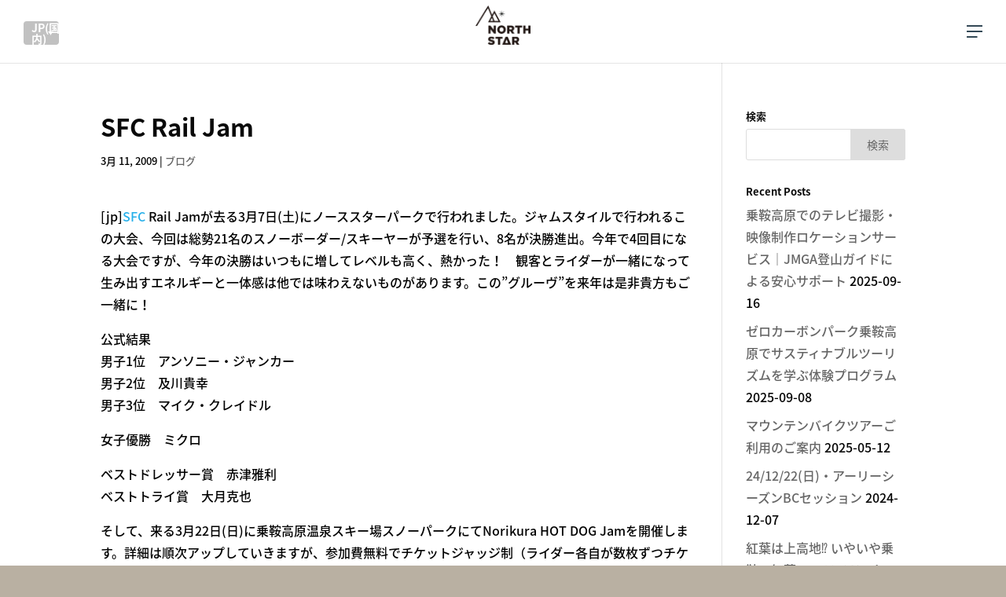

--- FILE ---
content_type: text/html; charset=UTF-8
request_url: https://ridenorthstar.com/2009/03/sfc-rail-jam/
body_size: 13708
content:
<!DOCTYPE html>
<html lang="ja"
	prefix="og: https://ogp.me/ns#" >
<head>
	<meta charset="UTF-8" />
<meta http-equiv="X-UA-Compatible" content="IE=edge">
	<link rel="pingback" href="https://ridenorthstar.com/xmlrpc.php" />

	<script type="text/javascript">
		document.documentElement.className = 'js';
	</script>

	<script>var et_site_url='https://ridenorthstar.com';var et_post_id='1319';function et_core_page_resource_fallback(a,b){"undefined"===typeof b&&(b=a.sheet.cssRules&&0===a.sheet.cssRules.length);b&&(a.onerror=null,a.onload=null,a.href?a.href=et_site_url+"/?et_core_page_resource="+a.id+et_post_id:a.src&&(a.src=et_site_url+"/?et_core_page_resource="+a.id+et_post_id))}
</script><title>SFC Rail Jam | ノーススター | 乗鞍高原, 上高地のロッジ&amp;アウトドアスクール | 宿泊とマウンテンバイク</title>
<link rel="alternate" hreflang="ja" href="https://ridenorthstar.com/2009/03/sfc-rail-jam/" />

<!-- All in One SEO Pack 3.3.4 によって Michael Torbert の Semper Fi Web Designob_start_detected [-1,-1] -->
<script type="application/ld+json" class="aioseop-schema">{"@context":"https://schema.org","@graph":[{"@type":"Organization","@id":"https://ridenorthstar.com/#organization","url":"https://ridenorthstar.com/","name":"\u30ce\u30fc\u30b9\u30b9\u30bf\u30fc\b | \u4e57\u978d\u9ad8\u539f, \u4e0a\u9ad8\u5730\u306e\u30ed\u30c3\u30b8&amp;\u30a2\u30a6\u30c8\u30c9\u30a2\u30b9\u30af\u30fc\u30eb | \u5bbf\u6cca\u3068\u30de\u30a6\u30f3\u30c6\u30f3\u30d0\u30a4\u30af","sameAs":[]},{"@type":"WebSite","@id":"https://ridenorthstar.com/#website","url":"https://ridenorthstar.com/","name":"\u30ce\u30fc\u30b9\u30b9\u30bf\u30fc\b | \u4e57\u978d\u9ad8\u539f, \u4e0a\u9ad8\u5730\u306e\u30ed\u30c3\u30b8&amp;\u30a2\u30a6\u30c8\u30c9\u30a2\u30b9\u30af\u30fc\u30eb | \u5bbf\u6cca\u3068\u30de\u30a6\u30f3\u30c6\u30f3\u30d0\u30a4\u30af","publisher":{"@id":"https://ridenorthstar.com/#organization"},"potentialAction":{"@type":"SearchAction","target":"https://ridenorthstar.com/?s={search_term_string}","query-input":"required name=search_term_string"}},{"@type":"WebPage","@id":"https://ridenorthstar.com/2009/03/sfc-rail-jam/#webpage","url":"https://ridenorthstar.com/2009/03/sfc-rail-jam/","inLanguage":"ja","name":"SFC Rail Jam","isPartOf":{"@id":"https://ridenorthstar.com/#website"},"datePublished":"2009-03-11T06:02:24+09:00","dateModified":"2009-03-11T06:02:24+09:00"},{"@type":"Article","@id":"https://ridenorthstar.com/2009/03/sfc-rail-jam/#article","isPartOf":{"@id":"https://ridenorthstar.com/2009/03/sfc-rail-jam/#webpage"},"author":{"@id":"https://ridenorthstar.com/author/webadminridenorthstar-com/#author"},"headline":"SFC Rail Jam","datePublished":"2009-03-11T06:02:24+09:00","dateModified":"2009-03-11T06:02:24+09:00","commentCount":0,"mainEntityOfPage":{"@id":"https://ridenorthstar.com/2009/03/sfc-rail-jam/#webpage"},"publisher":{"@id":"https://ridenorthstar.com/#organization"},"articleSection":"\u30d6\u30ed\u30b0, Comp, Park, Rail, Rail Jam, snowboard, Snowboard Park, Snowboarders For Christ"},{"@type":"Person","@id":"https://ridenorthstar.com/author/webadminridenorthstar-com/#author","name":"NORTHSTAR","sameAs":[],"image":{"@type":"ImageObject","@id":"https://ridenorthstar.com/#personlogo","url":"https://secure.gravatar.com/avatar/1d48e9ec613381c14a6c40c8c910b76f?s=96&d=mm&r=g","width":96,"height":96,"caption":"NORTHSTAR"}}]}</script>
<link rel="canonical" href="https://ridenorthstar.com/2009/03/sfc-rail-jam/" />
<meta property="og:type" content="article" />
<meta property="og:title" content="SFC Rail Jam | ノーススター | 乗鞍高原, 上高地のロッジ&amp;アウトドアスクール | 宿泊とマウンテンバイク" />
<meta property="og:description" content="[jp]SFC Rail Jamが去る3月7日(土)にノーススターパークで行われました。ジャムスタイルで行われるこの大会、今回は総勢21名のスノーボーダー/スキーヤーが予選を行い、8名が決勝進出。今年で4回目になる大会ですが、今年の決勝はいつもに増してレベルも高く、熱かった！　観客とライダーが一緒になって生み出すエネルギーと一体感は他では味わえないものがあります。この&quot;グルーヴ&amp;quot" />
<meta property="og:url" content="https://ridenorthstar.com/2009/03/sfc-rail-jam/" />
<meta property="og:site_name" content="上高地、乗鞍高原の宿泊はノーススター。宿泊、マウンテンバイク、ハイキング、登山、乗鞍岳バックカントリー、平湯バックカントリー、スノーボード、スノーシュー他各種アウトドアのレッスン/ガイドツアー受付中" />
<meta property="article:published_time" content="2009-03-11T06:02:24Z" />
<meta property="article:modified_time" content="2009-03-11T06:02:24Z" />
<meta name="twitter:card" content="summary" />
<meta name="twitter:title" content="SFC Rail Jam | ノーススター | 乗鞍高原, 上高地のロッジ&amp;アウトドアスクール | 宿泊とマウンテンバイク" />
<meta name="twitter:description" content="[jp]SFC Rail Jamが去る3月7日(土)にノーススターパークで行われました。ジャムスタイルで行われるこの大会、今回は総勢21名のスノーボーダー/スキーヤーが予選を行い、8名が決勝進出。今年で4回目になる大会ですが、今年の決勝はいつもに増してレベルも高く、熱かった！　観客とライダーが一緒になって生み出すエネルギーと一体感は他では味わえないものがあります。この&quot;グルーヴ&amp;quot" />
<!-- All in One SEO Pack -->
<link rel='dns-prefetch' href='//fonts.googleapis.com' />
<link rel='dns-prefetch' href='//s.w.org' />
<link rel="alternate" type="application/rss+xml" title="ノーススター | 乗鞍高原, 上高地のロッジ&amp;アウトドアスクール | 宿泊とマウンテンバイク &raquo; フィード" href="https://ridenorthstar.com/feed/" />
<link rel="alternate" type="application/rss+xml" title="ノーススター | 乗鞍高原, 上高地のロッジ&amp;アウトドアスクール | 宿泊とマウンテンバイク &raquo; コメントフィード" href="https://ridenorthstar.com/comments/feed/" />
		<script type="text/javascript">
			window._wpemojiSettings = {"baseUrl":"https:\/\/s.w.org\/images\/core\/emoji\/12.0.0-1\/72x72\/","ext":".png","svgUrl":"https:\/\/s.w.org\/images\/core\/emoji\/12.0.0-1\/svg\/","svgExt":".svg","source":{"concatemoji":"https:\/\/ridenorthstar.com\/wp-includes\/js\/wp-emoji-release.min.js?ver=5.3.20"}};
			!function(e,a,t){var n,r,o,i=a.createElement("canvas"),p=i.getContext&&i.getContext("2d");function s(e,t){var a=String.fromCharCode;p.clearRect(0,0,i.width,i.height),p.fillText(a.apply(this,e),0,0);e=i.toDataURL();return p.clearRect(0,0,i.width,i.height),p.fillText(a.apply(this,t),0,0),e===i.toDataURL()}function c(e){var t=a.createElement("script");t.src=e,t.defer=t.type="text/javascript",a.getElementsByTagName("head")[0].appendChild(t)}for(o=Array("flag","emoji"),t.supports={everything:!0,everythingExceptFlag:!0},r=0;r<o.length;r++)t.supports[o[r]]=function(e){if(!p||!p.fillText)return!1;switch(p.textBaseline="top",p.font="600 32px Arial",e){case"flag":return s([127987,65039,8205,9895,65039],[127987,65039,8203,9895,65039])?!1:!s([55356,56826,55356,56819],[55356,56826,8203,55356,56819])&&!s([55356,57332,56128,56423,56128,56418,56128,56421,56128,56430,56128,56423,56128,56447],[55356,57332,8203,56128,56423,8203,56128,56418,8203,56128,56421,8203,56128,56430,8203,56128,56423,8203,56128,56447]);case"emoji":return!s([55357,56424,55356,57342,8205,55358,56605,8205,55357,56424,55356,57340],[55357,56424,55356,57342,8203,55358,56605,8203,55357,56424,55356,57340])}return!1}(o[r]),t.supports.everything=t.supports.everything&&t.supports[o[r]],"flag"!==o[r]&&(t.supports.everythingExceptFlag=t.supports.everythingExceptFlag&&t.supports[o[r]]);t.supports.everythingExceptFlag=t.supports.everythingExceptFlag&&!t.supports.flag,t.DOMReady=!1,t.readyCallback=function(){t.DOMReady=!0},t.supports.everything||(n=function(){t.readyCallback()},a.addEventListener?(a.addEventListener("DOMContentLoaded",n,!1),e.addEventListener("load",n,!1)):(e.attachEvent("onload",n),a.attachEvent("onreadystatechange",function(){"complete"===a.readyState&&t.readyCallback()})),(n=t.source||{}).concatemoji?c(n.concatemoji):n.wpemoji&&n.twemoji&&(c(n.twemoji),c(n.wpemoji)))}(window,document,window._wpemojiSettings);
		</script>
		<meta content="Divi-child v.3.12.1" name="generator"/><style type="text/css">
img.wp-smiley,
img.emoji {
	display: inline !important;
	border: none !important;
	box-shadow: none !important;
	height: 1em !important;
	width: 1em !important;
	margin: 0 .07em !important;
	vertical-align: -0.1em !important;
	background: none !important;
	padding: 0 !important;
}
</style>
	<link rel='stylesheet' id='wp-block-library-css'  href='https://ridenorthstar.com/wp-includes/css/dist/block-library/style.min.css?ver=5.3.20' type='text/css' media='all' />
<link rel='stylesheet' id='dica-lightbox-styles-css'  href='https://ridenorthstar.com/wp-content/plugins/dg-divi-carousel//styles/light-box-styles.css?ver=5.3.20' type='text/css' media='all' />
<link rel='stylesheet' id='swipe-style-css'  href='https://ridenorthstar.com/wp-content/plugins/dg-divi-carousel//styles/swiper.min.css?ver=5.3.20' type='text/css' media='all' />
<link rel='stylesheet' id='menu-image-css'  href='https://ridenorthstar.com/wp-content/plugins/menu-image/includes/css/menu-image.css?ver=2.9.5' type='text/css' media='all' />
<link rel='stylesheet' id='wpml-legacy-dropdown-0-css'  href='//ridenorthstar.com/wp-content/plugins/sitepress-multilingual-cms/templates/language-switchers/legacy-dropdown/style.css?ver=1' type='text/css' media='all' />
<link rel='stylesheet' id='wpml-legacy-horizontal-list-0-css'  href='//ridenorthstar.com/wp-content/plugins/sitepress-multilingual-cms/templates/language-switchers/legacy-list-horizontal/style.css?ver=1' type='text/css' media='all' />
<style id='wpml-legacy-horizontal-list-0-inline-css' type='text/css'>
.wpml-ls-statics-shortcode_actions{background-color:#ffffff;}.wpml-ls-statics-shortcode_actions, .wpml-ls-statics-shortcode_actions .wpml-ls-sub-menu, .wpml-ls-statics-shortcode_actions a {border-color:#cdcdcd;}.wpml-ls-statics-shortcode_actions a {color:#444444;background-color:#ffffff;}.wpml-ls-statics-shortcode_actions a:hover,.wpml-ls-statics-shortcode_actions a:focus {color:#000000;background-color:#eeeeee;}.wpml-ls-statics-shortcode_actions .wpml-ls-current-language>a {color:#444444;background-color:#ffffff;}.wpml-ls-statics-shortcode_actions .wpml-ls-current-language:hover>a, .wpml-ls-statics-shortcode_actions .wpml-ls-current-language>a:focus {color:#000000;background-color:#eeeeee;}
</style>
<link rel='stylesheet' id='wpml-cms-nav-css-css'  href='https://ridenorthstar.com/wp-content/plugins/wpml-cms-nav/res/css/navigation.css?ver=1.4.23' type='text/css' media='all' />
<link rel='stylesheet' id='cms-navigation-style-base-css'  href='https://ridenorthstar.com/wp-content/plugins/wpml-cms-nav/res/css/cms-navigation-base.css?ver=1.4.23' type='text/css' media='screen' />
<link rel='stylesheet' id='cms-navigation-style-css'  href='https://ridenorthstar.com/wp-content/plugins/wpml-cms-nav/res/css/cms-navigation.css?ver=1.4.23' type='text/css' media='screen' />
<link rel='stylesheet' id='parent-style-css'  href='https://ridenorthstar.com/wp-content/themes/Divi/style.css?ver=5.3.20' type='text/css' media='all' />
<link rel='stylesheet' id='divi-fonts-css'  href='https://fonts.googleapis.com/css?family=Open+Sans:300italic,400italic,600italic,700italic,800italic,400,300,600,700,800&#038;subset=latin,latin-ext' type='text/css' media='all' />
<link rel='stylesheet' id='et-gf-japanese-css'  href='//fonts.googleapis.com/earlyaccess/notosansjapanese.css' type='text/css' media='all' />
<link rel='stylesheet' id='divi-style-css'  href='https://ridenorthstar.com/wp-content/themes/Divi-child/style.css?ver=4.0.7' type='text/css' media='all' />
<link rel='stylesheet' id='divi-carousel-styles-css'  href='https://ridenorthstar.com/wp-content/plugins/dg-divi-carousel/styles/style.min.css?ver=2.0.8' type='text/css' media='all' />
<link rel='stylesheet' id='dashicons-css'  href='https://ridenorthstar.com/wp-includes/css/dashicons.min.css?ver=5.3.20' type='text/css' media='all' />
<script type='text/javascript' src='https://ridenorthstar.com/wp-includes/js/jquery/jquery.js?ver=1.12.4-wp'></script>
<script type='text/javascript' src='https://ridenorthstar.com/wp-includes/js/jquery/jquery-migrate.min.js?ver=1.4.1'></script>
<script type='text/javascript' src='//ridenorthstar.com/wp-content/plugins/sitepress-multilingual-cms/templates/language-switchers/legacy-dropdown/script.js?ver=1'></script>
<script type='text/javascript'>
/* <![CDATA[ */
var et_core_api_spam_recaptcha = {"site_key":"","page_action":{"action":"sfcrailjam"}};
/* ]]> */
</script>
<script type='text/javascript' src='https://ridenorthstar.com/wp-content/themes/Divi/core/admin/js/recaptcha.js?ver=5.3.20'></script>
<script>
				document.addEventListener( "DOMContentLoaded", function( event ) {
					window.et_location_hash = window.location.hash;
					if ( "" !== window.et_location_hash ) {
						// Prevent jump to anchor - Firefox
						window.scrollTo( 0, 0 );
						var et_anchor_element = document.getElementById( window.et_location_hash.substring( 1 ) );
						if( et_anchor_element === null ) {
						    return;
						}
						// bypass auto scrolling, if supported
						if ("scrollRestoration" in history) {
							history.scrollRestoration = "manual";
						} else {
							// Prevent jump to anchor - Other Browsers
							window.et_location_hash_style = et_anchor_element.style.display;
							et_anchor_element.style.display = "none";
						}
					}
				} );
		</script><link rel='https://api.w.org/' href='https://ridenorthstar.com/wp-json/' />
<link rel="EditURI" type="application/rsd+xml" title="RSD" href="https://ridenorthstar.com/xmlrpc.php?rsd" />
<link rel="wlwmanifest" type="application/wlwmanifest+xml" href="https://ridenorthstar.com/wp-includes/wlwmanifest.xml" /> 
<link rel='prev' title='More than a lodge' href='https://ridenorthstar.com/2009/03/more-than-a-lodge/' />
<link rel='next' title='NORTHSTAR indoor adventures' href='https://ridenorthstar.com/2009/03/northstar-indoor-adventures/' />
<meta name="generator" content="WordPress 5.3.20" />
<link rel='shortlink' href='https://ridenorthstar.com/?p=1319' />
<link rel="alternate" type="application/json+oembed" href="https://ridenorthstar.com/wp-json/oembed/1.0/embed?url=https%3A%2F%2Fridenorthstar.com%2F2009%2F03%2Fsfc-rail-jam%2F" />
<link rel="alternate" type="text/xml+oembed" href="https://ridenorthstar.com/wp-json/oembed/1.0/embed?url=https%3A%2F%2Fridenorthstar.com%2F2009%2F03%2Fsfc-rail-jam%2F&#038;format=xml" />
<meta name="generator" content="WPML ver:4.0.5 stt:1,28;" />
<script type="text/javascript">var ajaxurl = "https://ridenorthstar.com/wp-admin/admin-ajax.php";</script><meta name="viewport" content="width=device-width, initial-scale=1.0, maximum-scale=1.0, user-scalable=0" /><style type="text/css" id="custom-background-css">
body.custom-background { background-color: #b9b0a2; }
</style>
	<link rel="stylesheet" href="https://use.typekit.net/ltz8cqm.css"><link rel="icon" href="https://ridenorthstar.com/wp-content/uploads/2022/10/cropped-icon-1-3-32x32.png" sizes="32x32" />
<link rel="icon" href="https://ridenorthstar.com/wp-content/uploads/2022/10/cropped-icon-1-3-192x192.png" sizes="192x192" />
<link rel="apple-touch-icon-precomposed" href="https://ridenorthstar.com/wp-content/uploads/2022/10/cropped-icon-1-3-180x180.png" />
<meta name="msapplication-TileImage" content="https://ridenorthstar.com/wp-content/uploads/2022/10/cropped-icon-1-3-270x270.png" />

<!-- BEGIN ExactMetrics v5.3.10 Universal Analytics - https://exactmetrics.com/ -->
<script>
(function(i,s,o,g,r,a,m){i['GoogleAnalyticsObject']=r;i[r]=i[r]||function(){
	(i[r].q=i[r].q||[]).push(arguments)},i[r].l=1*new Date();a=s.createElement(o),
	m=s.getElementsByTagName(o)[0];a.async=1;a.src=g;m.parentNode.insertBefore(a,m)
})(window,document,'script','https://www.google-analytics.com/analytics.js','ga');
  ga('create', 'UA-2008447-1', 'auto');
  ga('send', 'pageview');
</script>
<!-- END ExactMetrics Universal Analytics -->
<link rel="stylesheet" id="et-divi-customizer-global-cached-inline-styles" href="https://ridenorthstar.com/wp-content/et-cache/global/et-divi-customizer-global-1768976560617.min.css" onerror="et_core_page_resource_fallback(this, true)" onload="et_core_page_resource_fallback(this)" />	<style>
			body, h1, h2, h3, h4, h5, h6, input, textarea, select, #main-header, #et-top-navigation {
			font-family: 'Noto Sans Japanese', sans-serif;
		}
		</style>
</head>
<body class="post-template-default single single-post postid-1319 single-format-standard custom-background et_pb_button_helper_class et_fullwidth_secondary_nav et_fixed_nav et_show_nav et_primary_nav_dropdown_animation_fade et_secondary_nav_dropdown_animation_expand et_header_style_fullscreen et_header_style_left et_pb_footer_columns4 et_pb_gutter osx et_pb_gutters2 et_smooth_scroll et_right_sidebar et_divi_theme et-db et_minified_js et_minified_css">
	<div id="page-container">

<div class="et_slide_in_menu_container">
	<span class="mobile_menu_bar et_toggle_fullscreen_menu"></span>

	<div class="et_pb_fullscreen_nav_container">
				<div class="et_slide_in_menu_logo"><img class="logo_type02" src="https://ridenorthstar.com/wp-content/themes/Divi-child/images/logo_w.png" alt="ノーススター | 乗鞍高原, 上高地のロッジ&amp;アウトドアスクール | 宿泊とマウンテンバイク" /></div>
		<ul id="mobile_menu_slide" class="et_mobile_menu">
			<li id="menu-item-27243" class="menu-item menu-item-type-post_type menu-item-object-page menu-item-home menu-item-27243"><a href="https://ridenorthstar.com/"><span class="menu-image-title">Home</span></a></li>
<li id="menu-item-30857" class="menu-item menu-item-type-post_type menu-item-object-page menu-item-30857"><a href="https://ridenorthstar.com/condominium-stay/"><span class="menu-image-title">コンドミニアムステイ</span></a></li>
<li id="menu-item-25670" class="menu-item menu-item-type-post_type menu-item-object-page menu-item-25670"><a href="https://ridenorthstar.com/activities/"><span class="menu-image-title">アクティビティ</span></a></li>
<li id="menu-item-30934" class="menu-item menu-item-type-post_type menu-item-object-page menu-item-30934"><a href="https://ridenorthstar.com/bike-cons/"><span class="menu-image-title">E-Bike/マウンテンバイク・ツアーコンサルティング</span></a></li>
<li id="menu-item-30941" class="menu-item menu-item-type-post_type menu-item-object-page menu-item-30941"><a href="https://ridenorthstar.com/food/"><span class="menu-image-title">フードサービス</span></a></li>
<li id="menu-item-25672" class="menu-item menu-item-type-post_type menu-item-object-page menu-item-25672"><a href="https://ridenorthstar.com/about/"><span class="menu-image-title">ノーススターとは？</span></a></li>
<li id="menu-item-27504" class="menu-item menu-item-type-custom menu-item-object-custom menu-item-27504"><a href="https://ridenorthstar.com/about/#access"><span class="menu-image-title">アクセス</span></a></li>
<li id="menu-item-27511" class="menu-item menu-item-type-post_type menu-item-object-page current_page_parent menu-item-27511"><a href="https://ridenorthstar.com/blog/"><span class="menu-image-title">ブログ</span></a></li>
		</ul>
	</div>
</div>

<header id="main-header" class="header-child">
	<div class="container clearfix et_menu_container">
		<div id="header-widget-1" class="clearfix">
<ul>
<li id="icl_lang_sel_widget-6" class="widget widget_icl_lang_sel_widget">
<div
	 class="wpml-ls-sidebars-sidebar-10 wpml-ls wpml-ls-legacy-dropdown js-wpml-ls-legacy-dropdown">
	<ul>

		<li tabindex="0" class="wpml-ls-slot-sidebar-10 wpml-ls-item wpml-ls-item-ja wpml-ls-current-language wpml-ls-first-item wpml-ls-item-legacy-dropdown">
			<a href="#" class="js-wpml-ls-item-toggle wpml-ls-item-toggle"><span class="wpml-ls-native">JP(国内)</span></a>

			<ul class="wpml-ls-sub-menu">
				
					<li class="wpml-ls-slot-sidebar-10 wpml-ls-item wpml-ls-item-en wpml-ls-last-item">
						<a href="https://ridenorthstar.com/?lang=en" class="wpml-ls-link"><span class="wpml-ls-display">EN (International)</span></a>
					</li>

							</ul>

		</li>

	</ul>
</div></li>
</ul>
</div> <!-- #header-widget-01 -->					<div class="logo_container">
				<a href="https://ridenorthstar.com/">
					<img class="logo_type01" src="https://ridenorthstar.com/wp-content/themes/Divi-child/images/logo.png" alt="ノーススター | 乗鞍高原, 上高地のロッジ&amp;アウトドアスクール | 宿泊とマウンテンバイク" />
									</a>
			</div>
				<div id="et-top-navigation" data-height="60" data-fixed-height="30">
			<span class="mobile_menu_bar et_pb_header_toggle et_toggle_fullscreen_menu"></span>

					</div> <!-- #et-top-navigation -->
	</div> <!-- .container -->
</header> <!-- #main-header -->

		<div id="et-main-area">
	
<div id="main-content">
		<div class="container">
		<div id="content-area" class="clearfix">
			<div id="left-area">
											<article id="post-1319" class="et_pb_post post-1319 post type-post status-publish format-standard hentry category-1191 tag-comp tag-park tag-rail tag-rail-jam tag-snowboard tag-snowboard-park tag-snowboarders-for-christ">
											<div class="et_post_meta_wrapper">
							<h1 class="entry-title">SFC Rail Jam</h1>

						<p class="post-meta"><span class="published">3月 11, 2009</span> | <a href="https://ridenorthstar.com/category/%e3%83%96%e3%83%ad%e3%82%b0/" rel="category tag">ブログ</a></p>
												</div> <!-- .et_post_meta_wrapper -->
				
					<div class="entry-content">
					<p>[jp]<a href="http://sfcjapan.com/" target="_blank">SFC</a> Rail Jamが去る3月7日(土)にノーススターパークで行われました。ジャムスタイルで行われるこの大会、今回は総勢21名のスノーボーダー/スキーヤーが予選を行い、8名が決勝進出。今年で4回目になる大会ですが、今年の決勝はいつもに増してレベルも高く、熱かった！　観客とライダーが一緒になって生み出すエネルギーと一体感は他では味わえないものがあります。この”グルーヴ”を来年は是非貴方もご一緒に！</p>
<p>公式結果<br />
男子1位　アンソニー・ジャンカー<br />
男子2位　及川貴幸<br />
男子3位　マイク・クレイドル</p>
<p>女子優勝　ミクロ</p>
<p>ベストドレッサー賞　赤津雅利<br />
ベストトライ賞　大月克也</p>
<p>そして、来る3月22日(日)に乗鞍高原温泉スキー場スノーパークにてNorikura HOT DOG Jamを開催します。詳細は順次アップしていきますが、参加費無料でチケットジャッジ制（ライダー各自が数枚ずつチケットを持ち、自分が素晴らしいと思ったライダーにチケットを渡し、最終的に最もチケットを持っていたライダーが優勝）でのジャムセッションとなります。スノーボーダーもスキーヤーも参加できます。皆さんの参加をお待ちしています。[/jp]</p>
<p>[en]<a href="http://sfcjapan.com/" target="_blank">SFC</a> Rail Jam was on Saturday March 3rd at NORTHSTAR Park. 21 snowboarders and skiers competed in a jam session style comp and 8 riders made to the final. It was the 4th annual event and it seemed like the level of riders was higher than past years. You will not be able to feel this much energy with riders and spectators in any other place. Let&#8217;s feel the &#8220;groove&#8221; together next year!</p>
<p><strong>Official Result</strong><br />
Men&#8217;s<br />
1st<span> </span>Anthony Junker SB<br />
2nd<span> </span>Takayuki Oikawa<br />
3rd<span> </span>Mike Cradle</p>
<p>Wemen&#8217;s Winner<span> </span>&#8220;Micro&#8221;<br />
Best Dresser<span> </span>Masatoshi Akatsu<br />
Best Attempt<span> </span>Katsuya Otsuki</p>
<p>AND we will have the &#8220;Norikura HOT DOG Jam&#8221; on Sunday March 22nd in the Snow Park of Norikura-Kogen Onsen Ski Resort. We will update the detail later but it will be free for entry and the riders will judge the jam session. Each rider has couple of tickets and give it to a rider they think is good and the rider who has the most tickets will be the winner. Both snowboarders and skiers can join. Let&#8217;s ride together.<br />
[/en] </p>
					</div> <!-- .entry-content -->
					<div class="et_post_meta_wrapper">
										</div> <!-- .et_post_meta_wrapper -->
				</article> <!-- .et_pb_post -->

						</div> <!-- #left-area -->

				<div id="sidebar">
		<div id="search-3" class="et_pb_widget widget_search"><h4 class="widgettitle">検索</h4><form role="search" method="get" id="searchform" class="searchform" action="https://ridenorthstar.com/">
				<div>
					<label class="screen-reader-text" for="s">検索:</label>
					<input type="text" value="" name="s" id="s" />
					<input type="submit" id="searchsubmit" value="検索" />
				</div>
			<input type='hidden' name='lang' value='ja' /></form></div> <!-- end .et_pb_widget -->		<div id="recent-posts-6" class="et_pb_widget widget_recent_entries">		<h4 class="widgettitle">Recent Posts</h4>		<ul>
											<li>
					<a href="https://ridenorthstar.com/2025/09/location-service/">乗鞍高原でのテレビ撮影・映像制作ロケーションサービス｜JMGA登山ガイドによる安心サポート</a>
											<span class="post-date">2025-09-16</span>
									</li>
											<li>
					<a href="https://ridenorthstar.com/2025/09/learning-sustinable-tourism/">ゼロカーボンパーク乗鞍高原でサスティナブルツーリズムを学ぶ体験プログラム</a>
											<span class="post-date">2025-09-08</span>
									</li>
											<li>
					<a href="https://ridenorthstar.com/2025/05/biketourinfo/">マウンテンバイクツアーご利用のご案内</a>
											<span class="post-date">2025-05-12</span>
									</li>
											<li>
					<a href="https://ridenorthstar.com/2024/12/24-12-22-early-season-bc-session/">24/12/22(日)・アーリーシーズンBCセッション</a>
											<span class="post-date">2024-12-07</span>
									</li>
											<li>
					<a href="https://ridenorthstar.com/2024/09/mtb-ride-in-fall-colors/">紅葉は上高地⁉︎ いやいや乗鞍で紅葉MTBライドでしょ！</a>
											<span class="post-date">2024-09-19</span>
									</li>
					</ul>
		</div> <!-- end .et_pb_widget --><div id="categories-5" class="et_pb_widget widget_categories"><h4 class="widgettitle">カテゴリー</h4><form action="https://ridenorthstar.com" method="get"><label class="screen-reader-text" for="cat">カテゴリー</label><select  name='cat' id='cat' class='postform' >
	<option value='-1'>カテゴリーを選択</option>
	<option class="level-0" value="1442">F-U-N</option>
	<option class="level-0" value="1192">MTB</option>
	<option class="level-0" value="1354">Specials</option>
	<option class="level-0" value="766">アウトドア アクティビティ</option>
	<option class="level-0" value="786">ウォールクライミング</option>
	<option class="level-0" value="72">カテゴリーなし</option>
	<option class="level-0" value="787">ショップ</option>
	<option class="level-0" value="926">スタッフ</option>
	<option class="level-0" value="2600">スノー</option>
	<option class="level-0" value="897">スノーシュー</option>
	<option class="level-0" value="951">スノーボード</option>
	<option class="level-0" value="2601">スノーボード</option>
	<option class="level-0" value="2613">その他</option>
	<option class="level-0" value="2162">トレイルランニング</option>
	<option class="level-0" value="1181">ノーススター オリジナル</option>
	<option class="level-0" value="1450">ノーススター ロッジ</option>
	<option class="level-0" value="1513">パートナー</option>
	<option class="level-0" value="767">ハイキング</option>
	<option class="level-0" value="2115">バイク</option>
	<option class="level-0" value="1440">バイク（自転車）</option>
	<option class="level-0" value="764">バックカントリー</option>
	<option class="level-0" value="1572">バックカントリー</option>
	<option class="level-0" value="1232">プレー</option>
	<option class="level-0" value="779">プレスリリース</option>
	<option class="level-0" value="1441">プレスリリース</option>
	<option class="level-0" value="777">ブログ</option>
	<option class="level-0" value="1191">ブログ</option>
	<option class="level-0" value="2187">マウンテン</option>
	<option class="level-0" value="2597">マウンテン</option>
	<option class="level-0" value="776">マウンテンバイク</option>
	<option class="level-0" value="2202">ライフ</option>
	<option class="level-0" value="2147">ローカル</option>
	<option class="level-0" value="768">ロードバイク</option>
	<option class="level-0" value="1212">ロードバイク</option>
	<option class="level-0" value="828">宿泊</option>
	<option class="level-0" value="929">食事</option>
	<option class="level-0" value="2146">食事 &amp; 飲物</option>
</select>
</form>
<script type="text/javascript">
/* <![CDATA[ */
(function() {
	var dropdown = document.getElementById( "cat" );
	function onCatChange() {
		if ( dropdown.options[ dropdown.selectedIndex ].value > 0 ) {
			dropdown.parentNode.submit();
		}
	}
	dropdown.onchange = onCatChange;
})();
/* ]]> */
</script>

			</div> <!-- end .et_pb_widget --><div id="tag_cloud-3" class="et_pb_widget widget_tag_cloud"><h4 class="widgettitle">タグ</h4><div class="tagcloud"><a href="https://ridenorthstar.com/tag/backcountry/" class="tag-cloud-link tag-link-1273 tag-link-position-1" style="font-size: 13.060240963855pt;" aria-label="backcountry (19個の項目)">backcountry</a>
<a href="https://ridenorthstar.com/tag/bike-en/" class="tag-cloud-link tag-link-909 tag-link-position-2" style="font-size: 17.10843373494pt;" aria-label="bike (34個の項目)">bike</a>
<a href="https://ridenorthstar.com/tag/burton-family-tree/" class="tag-cloud-link tag-link-838 tag-link-position-3" style="font-size: 13.734939759036pt;" aria-label="burton family tree (21個の項目)">burton family tree</a>
<a href="https://ridenorthstar.com/tag/play-local-fun-en/" class="tag-cloud-link tag-link-1238 tag-link-position-4" style="font-size: 9.3493975903614pt;" aria-label="Local Fun @en (11個の項目)">Local Fun @en</a>
<a href="https://ridenorthstar.com/tag/play-bike-mtb/" class="tag-cloud-link tag-link-1488 tag-link-position-5" style="font-size: 9.855421686747pt;" aria-label="MTB (12個の項目)">MTB</a>
<a href="https://ridenorthstar.com/tag/northstar-outdoor-adventures/" class="tag-cloud-link tag-link-1258 tag-link-position-6" style="font-size: 9.3493975903614pt;" aria-label="northstar outdoor adventures (11個の項目)">northstar outdoor adventures</a>
<a href="https://ridenorthstar.com/tag/park/" class="tag-cloud-link tag-link-1213 tag-link-position-7" style="font-size: 12.722891566265pt;" aria-label="Park (18個の項目)">Park</a>
<a href="https://ridenorthstar.com/tag/ski/" class="tag-cloud-link tag-link-974 tag-link-position-8" style="font-size: 11.373493975904pt;" aria-label="Ski (15個の項目)">Ski</a>
<a href="https://ridenorthstar.com/tag/snowboard/" class="tag-cloud-link tag-link-975 tag-link-position-9" style="font-size: 18.457831325301pt;" aria-label="snowboard (41個の項目)">snowboard</a>
<a href="https://ridenorthstar.com/tag/%e3%82%a8%e3%83%b3%e3%83%87%e3%83%a5%e3%83%bc%e3%83%ad/" class="tag-cloud-link tag-link-864 tag-link-position-10" style="font-size: 12.722891566265pt;" aria-label="エンデューロ (18個の項目)">エンデューロ</a>
<a href="https://ridenorthstar.com/tag/%e3%82%a8%e3%83%b3%e3%83%87%e3%83%a5%e3%83%bc%e3%83%ad%e3%83%ac%e3%83%bc%e3%82%b9/" class="tag-cloud-link tag-link-893 tag-link-position-11" style="font-size: 9.3493975903614pt;" aria-label="エンデューロレース (11個の項目)">エンデューロレース</a>
<a href="https://ridenorthstar.com/tag/%e3%82%ac%e3%82%a4%e3%83%89%e3%83%84%e3%82%a2%e3%83%bc/" class="tag-cloud-link tag-link-778 tag-link-position-12" style="font-size: 20.144578313253pt;" aria-label="ガイドツアー (51個の項目)">ガイドツアー</a>
<a href="https://ridenorthstar.com/tag/%e3%82%b9%e3%83%8e%e3%83%bc%e3%83%9c%e3%83%bc%e3%83%89/" class="tag-cloud-link tag-link-1065 tag-link-position-13" style="font-size: 18.289156626506pt;" aria-label="スノーボード (40個の項目)">スノーボード</a>
<a href="https://ridenorthstar.com/tag/%e3%82%b9%e3%83%8e%e3%83%bc%e3%83%9c%e3%83%bc%e3%83%89%e3%82%b9%e3%82%af%e3%83%bc%e3%83%ab/" class="tag-cloud-link tag-link-952 tag-link-position-14" style="font-size: 11.036144578313pt;" aria-label="スノーボードスクール (14個の項目)">スノーボードスクール</a>
<a href="https://ridenorthstar.com/tag/%e3%82%b9%e3%83%8e%e3%83%bc%e3%83%9c%e3%83%bc%e3%83%89%e3%83%ac%e3%83%83%e3%82%b9%e3%83%b3/" class="tag-cloud-link tag-link-1675 tag-link-position-15" style="font-size: 10.530120481928pt;" aria-label="スノーボードレッスン (13個の項目)">スノーボードレッスン</a>
<a href="https://ridenorthstar.com/tag/%e3%82%b9%e3%83%97%e3%83%aa%e3%83%83%e3%83%88%e3%83%9c%e3%83%bc%e3%83%89/" class="tag-cloud-link tag-link-2501 tag-link-position-16" style="font-size: 16.096385542169pt;" aria-label="スプリットボード (29個の項目)">スプリットボード</a>
<a href="https://ridenorthstar.com/tag/%e3%82%bb%e3%83%b3%e3%83%81%e3%83%a5%e3%83%aa%e3%83%bc/" class="tag-cloud-link tag-link-883 tag-link-position-17" style="font-size: 8pt;" aria-label="センチュリー (9個の項目)">センチュリー</a>
<a href="https://ridenorthstar.com/tag/%e3%82%bb%e3%83%b3%e3%83%81%e3%83%a5%e3%83%aa%e3%83%bc%e3%83%a9%e3%82%a4%e3%83%89/" class="tag-cloud-link tag-link-794 tag-link-position-18" style="font-size: 12.722891566265pt;" aria-label="センチュリーライド (18個の項目)">センチュリーライド</a>
<a href="https://ridenorthstar.com/tag/%e3%83%88%e3%83%ac%e3%82%a4%e3%83%ab%e3%83%a1%e3%83%b3%e3%83%86%e3%83%8a%e3%83%b3%e3%82%b9/" class="tag-cloud-link tag-link-1869 tag-link-position-19" style="font-size: 10.530120481928pt;" aria-label="トレイルメンテナンス (13個の項目)">トレイルメンテナンス</a>
<a href="https://ridenorthstar.com/tag/%e3%83%8e%e3%83%bc%e3%82%b9%e3%82%b9%e3%82%bf%e3%83%bc/" class="tag-cloud-link tag-link-948 tag-link-position-20" style="font-size: 11.879518072289pt;" aria-label="ノーススター (16個の項目)">ノーススター</a>
<a href="https://ridenorthstar.com/tag/%e3%83%90%e3%83%83%e3%82%af%e3%82%ab%e3%83%b3%e3%83%88%e3%83%aa%e3%83%bc/" class="tag-cloud-link tag-link-804 tag-link-position-21" style="font-size: 22pt;" aria-label="バックカントリー (66個の項目)">バックカントリー</a>
<a href="https://ridenorthstar.com/tag/%e3%83%90%e3%83%83%e3%82%af%e3%82%ab%e3%83%b3%e3%83%88%e3%83%aa%e3%83%bc%e3%83%84%e3%82%a2%e3%83%bc/" class="tag-cloud-link tag-link-2489 tag-link-position-22" style="font-size: 10.530120481928pt;" aria-label="バックカントリーツアー (13個の項目)">バックカントリーツアー</a>
<a href="https://ridenorthstar.com/tag/%e3%83%90%e3%83%b3%e3%83%95/" class="tag-cloud-link tag-link-865 tag-link-position-23" style="font-size: 8.6746987951807pt;" aria-label="バンフ (10個の項目)">バンフ</a>
<a href="https://ridenorthstar.com/tag/%e3%83%90%e3%83%bc%e3%83%88%e3%83%b3/" class="tag-cloud-link tag-link-836 tag-link-position-24" style="font-size: 18.457831325301pt;" aria-label="バートン (41個の項目)">バートン</a>
<a href="https://ridenorthstar.com/tag/%e3%83%92%e3%83%ab%e3%82%af%e3%83%a9%e3%82%a4%e3%83%a0/" class="tag-cloud-link tag-link-1134 tag-link-position-25" style="font-size: 10.530120481928pt;" aria-label="ヒルクライム (13個の項目)">ヒルクライム</a>
<a href="https://ridenorthstar.com/tag/%e3%83%9e%e3%82%a6%e3%83%b3%e3%83%86%e3%83%b3%e3%83%90%e3%82%a4%e3%82%af/" class="tag-cloud-link tag-link-2472 tag-link-position-26" style="font-size: 17.44578313253pt;" aria-label="マウンテンバイク (35個の項目)">マウンテンバイク</a>
<a href="https://ridenorthstar.com/tag/%e3%83%9e%e3%82%a6%e3%83%b3%e3%83%86%e3%83%b3%e3%83%90%e3%82%a4%e3%82%af-%e2%80%a2-mtb/" class="tag-cloud-link tag-link-840 tag-link-position-27" style="font-size: 17.614457831325pt;" aria-label="マウンテンバイク • MTB (36個の項目)">マウンテンバイク • MTB</a>
<a href="https://ridenorthstar.com/tag/%e3%83%9e%e3%82%a6%e3%83%b3%e3%83%86%e3%83%b3%e3%83%90%e3%82%a4%e3%82%af%e3%82%ac%e3%82%a4%e3%83%89/" class="tag-cloud-link tag-link-841 tag-link-position-28" style="font-size: 14.409638554217pt;" aria-label="マウンテンバイクガイド (23個の項目)">マウンテンバイクガイド</a>
<a href="https://ridenorthstar.com/tag/%e3%83%9e%e3%82%a6%e3%83%b3%e3%83%86%e3%83%b3%e3%83%90%e3%82%a4%e3%82%af%e3%82%ac%e3%82%a4%e3%83%89%e3%83%84%e3%82%a2%e3%83%bc/" class="tag-cloud-link tag-link-780 tag-link-position-29" style="font-size: 15.590361445783pt;" aria-label="マウンテンバイクガイドツアー (27個の項目)">マウンテンバイクガイドツアー</a>
<a href="https://ridenorthstar.com/tag/%e3%83%9e%e3%82%a6%e3%83%b3%e3%83%86%e3%83%b3%e3%83%90%e3%82%a4%e3%82%af%e3%83%84%e3%82%a2%e3%83%bc/" class="tag-cloud-link tag-link-825 tag-link-position-30" style="font-size: 16.939759036145pt;" aria-label="マウンテンバイクツアー (33個の項目)">マウンテンバイクツアー</a>
<a href="https://ridenorthstar.com/tag/%e3%83%ad%e3%83%83%e3%82%b8-%e2%80%a2-lodge/" class="tag-cloud-link tag-link-973 tag-link-position-31" style="font-size: 9.855421686747pt;" aria-label="ロッジ • lodge (12個の項目)">ロッジ • lodge</a>
<a href="https://ridenorthstar.com/tag/%e3%83%ad%e3%83%b3%e3%82%b0%e3%83%a9%e3%82%a4%e3%83%89/" class="tag-cloud-link tag-link-798 tag-link-position-32" style="font-size: 9.3493975903614pt;" aria-label="ロングライド (11個の項目)">ロングライド</a>
<a href="https://ridenorthstar.com/tag/%e3%83%ad%e3%83%bc%e3%83%89%e3%83%90%e3%82%a4%e3%82%af/" class="tag-cloud-link tag-link-799 tag-link-position-33" style="font-size: 13.060240963855pt;" aria-label="ロードバイク (19個の項目)">ロードバイク</a>
<a href="https://ridenorthstar.com/tag/%e4%b9%97%e9%9e%8d/" class="tag-cloud-link tag-link-895 tag-link-position-34" style="font-size: 17.951807228916pt;" aria-label="乗鞍 (38個の項目)">乗鞍</a>
<a href="https://ridenorthstar.com/tag/%e4%b9%97%e9%9e%8dmtb%e3%82%a8%e3%83%b3%e3%83%87%e3%83%a5%e3%83%bc%e3%83%ad/" class="tag-cloud-link tag-link-878 tag-link-position-35" style="font-size: 11.036144578313pt;" aria-label="乗鞍mtbエンデューロ (14個の項目)">乗鞍mtbエンデューロ</a>
<a href="https://ridenorthstar.com/tag/%e4%b9%97%e9%9e%8d%e3%82%a8%e3%83%b3%e3%83%87%e3%83%a5%e3%83%bc%e3%83%ad/" class="tag-cloud-link tag-link-876 tag-link-position-36" style="font-size: 9.3493975903614pt;" aria-label="乗鞍エンデューロ (11個の項目)">乗鞍エンデューロ</a>
<a href="https://ridenorthstar.com/tag/%e4%b9%97%e9%9e%8d%e3%82%bb%e3%83%b3%e3%83%81%e3%83%a5%e3%83%aa%e3%83%bc/" class="tag-cloud-link tag-link-801 tag-link-position-37" style="font-size: 11.036144578313pt;" aria-label="乗鞍センチュリー (14個の項目)">乗鞍センチュリー</a>
<a href="https://ridenorthstar.com/tag/%e4%b9%97%e9%9e%8d%e3%82%bb%e3%83%b3%e3%83%81%e3%83%a5%e3%83%aa%e3%83%bc%e3%83%81%e3%83%a3%e3%83%aa%e3%83%86%e3%82%a3%e3%83%a9%e3%82%a4%e3%83%89/" class="tag-cloud-link tag-link-802 tag-link-position-38" style="font-size: 8.6746987951807pt;" aria-label="乗鞍センチュリーチャリティライド (10個の項目)">乗鞍センチュリーチャリティライド</a>
<a href="https://ridenorthstar.com/tag/norikuradake/" class="tag-cloud-link tag-link-2474 tag-link-position-39" style="font-size: 16.939759036145pt;" aria-label="乗鞍岳 (33個の項目)">乗鞍岳</a>
<a href="https://ridenorthstar.com/tag/%e4%b9%97%e9%9e%8d%e5%b2%b3%e3%83%90%e3%83%83%e3%82%af%e3%82%ab%e3%83%b3%e3%83%88%e3%83%aa%e3%83%bc/" class="tag-cloud-link tag-link-2517 tag-link-position-40" style="font-size: 9.855421686747pt;" aria-label="乗鞍岳バックカントリー (12個の項目)">乗鞍岳バックカントリー</a>
<a href="https://ridenorthstar.com/tag/%e4%b9%97%e9%9e%8d%e9%ab%98%e5%8e%9f/" class="tag-cloud-link tag-link-812 tag-link-position-41" style="font-size: 14.915662650602pt;" aria-label="乗鞍高原 (25個の項目)">乗鞍高原</a>
<a href="https://ridenorthstar.com/tag/%e5%a4%a9%e7%a9%ba%e3%83%9e%e3%83%a9%e3%82%bd%e3%83%b3/" class="tag-cloud-link tag-link-1075 tag-link-position-42" style="font-size: 8pt;" aria-label="天空マラソン (9個の項目)">天空マラソン</a>
<a href="https://ridenorthstar.com/tag/%e5%b1%b1%e3%82%b9%e3%82%ad%e3%83%bc/" class="tag-cloud-link tag-link-2385 tag-link-position-43" style="font-size: 11.036144578313pt;" aria-label="山スキー (14個の項目)">山スキー</a>
<a href="https://ridenorthstar.com/tag/%e6%98%a5%e3%83%90%e3%83%83%e3%82%af%e3%82%ab%e3%83%b3%e3%83%88%e3%83%aa%e3%83%bc/" class="tag-cloud-link tag-link-1081 tag-link-position-44" style="font-size: 10.530120481928pt;" aria-label="春バックカントリー (13個の項目)">春バックカントリー</a>
<a href="https://ridenorthstar.com/tag/%e6%98%a5%e5%b1%b1%e3%83%90%e3%83%83%e3%82%af%e3%82%ab%e3%83%b3%e3%83%88%e3%83%aa%e3%83%bc/" class="tag-cloud-link tag-link-846 tag-link-position-45" style="font-size: 12.385542168675pt;" aria-label="春山バックカントリー (17個の項目)">春山バックカントリー</a></div>
</div> <!-- end .et_pb_widget --><div id="icl_lang_sel_widget-5" class="et_pb_widget widget_icl_lang_sel_widget">
<div
	 class="wpml-ls-sidebars-sidebar-1 wpml-ls wpml-ls-legacy-dropdown js-wpml-ls-legacy-dropdown">
	<ul>

		<li tabindex="0" class="wpml-ls-slot-sidebar-1 wpml-ls-item wpml-ls-item-ja wpml-ls-current-language wpml-ls-first-item wpml-ls-item-legacy-dropdown">
			<a href="#" class="js-wpml-ls-item-toggle wpml-ls-item-toggle"><span class="wpml-ls-native">JP(国内)</span></a>

			<ul class="wpml-ls-sub-menu">
				
					<li class="wpml-ls-slot-sidebar-1 wpml-ls-item wpml-ls-item-en wpml-ls-last-item">
						<a href="https://ridenorthstar.com/?lang=en" class="wpml-ls-link"><span class="wpml-ls-display">EN (International)</span></a>
					</li>

							</ul>

		</li>

	</ul>
</div></div> <!-- end .et_pb_widget --><div id="custom_html-5" class="widget_text et_pb_widget widget_custom_html"><div class="textwidget custom-html-widget"><script type="text/javascript" src="https://widgets.bokun.io/assets/javascripts/apps/build/BokunWidgetsLoader.js?bookingChannelUUID=a9e93d3e-8b05-4402-8b3d-5bb4661a4853" async></script>
      <style> #bokun_6223d1c3_48cb_4eb3_b99d_ac57c8138ae0 { display: inline-block; padding: 10px 20px; background: #408C3D; border-radius: 5px; box-shadow: none; font-weight: 600; font-size: 16px; text-decoration: none; text-align: center; color: #FFFFFF; border:none; cursor: pointer; transition: background .2s ease; } #bokun_6223d1c3_48cb_4eb3_b99d_ac57c8138ae0:hover{ background: #285726; } #bokun_6223d1c3_48cb_4eb3_b99d_ac57c8138ae0:active{ background: #30682e; } </style> <button class="bokunButton" disabled id=bokun_6223d1c3_48cb_4eb3_b99d_ac57c8138ae0 data-src="https://widgets.bokun.io/online-sales/a9e93d3e-8b05-4402-8b3d-5bb4661a4853/experience/1063088?partialView=1" data-testid="widget-book-button" > Book now </button> </div></div> <!-- end .et_pb_widget -->	</div> <!-- end #sidebar -->
		</div> <!-- #content-area -->
	</div> <!-- .container -->
	</div> <!-- #main-content -->


			<footer id="main-footer">
				<div id="footer-top">
					<div class="container">
						
<div id="footer-widgets" class="clearfix">
<div class="footer-widget"><div id="advwidget-2" class="fwidget et_pb_widget widget_advwidget"><h4 class="title">スポンサー</h4><div class="adwrap">
	<a href="http://www.transitionbikes.com/" target="_blank"><img src="https://ridenorthstaren.files.wordpress.com/2013/06/2012-footer-transition.png?w=204&amp;h=100" alt="TRANSITION BIKES" title="Transition Bikes" /></a>
</div> <!-- end adwrap -->
</div> <!-- end .fwidget --></div> <!-- end .footer-widget --><div class="footer-widget"><div id="advwidget-3" class="fwidget et_pb_widget widget_advwidget"><h4 class="title">パートナー</h4><div class="adwrap">
	<a href="https://www.e-mot.co.jp/msr/" target="_blank"><img src="https://ridenorthstar.com/wp-content/uploads/2023/01/msr_logo-2.png" alt="MSR" title="MSR" /></a>
	<a href="http://www.patagonia.com/" target="_blank"><img src="https://ridenorthstaren.files.wordpress.com/2012/04/2012-footer-patagonia.png?w=204&amp;h=100" alt="Patagonia" title="Patagonia" /></a>
	<a href="http://www.konaworld.jp/" target="_blank"><img src="https://ridenorthstaren.files.wordpress.com/2012/04/2012-footer-kona.png?w=204&amp;h=100" alt="Kona Bikes" title="Kona Bikes" /></a>
	<a href="http://www.shimano.com/" target="_blank"><img src="https://ridenorthstaren.files.wordpress.com/2012/04/2012-footer-shimano.png?w=204&amp;h=100" alt="Shimano" title="Shimano" /></a>
	<a href="https://www.finetrack.com/" target="_blank"><img src="https://ridenorthstar.com/wp-content/uploads/2017/11/footer-finetrack.png" alt="finetrack" title="finetrack" /></a>
	<a href="http://www.burton.jp/" target="_blank"><img src="https://ridenorthstar.com/wp-content/uploads/2016/12/2016-footer-burton-e1481684940888.jpg" alt="Burton" title="Burton" /></a>
</div> <!-- end adwrap -->
</div> <!-- end .fwidget --></div> <!-- end .footer-widget --></div> <!-- #footer-widgets -->
													<div id="et-footer-nav">
								<ul id="menu-footer-japanese" class="bottom-nav"><li id="menu-item-27244" class="menu-item menu-item-type-post_type menu-item-object-page menu-item-home menu-item-27244"><a href="https://ridenorthstar.com/"><span>Home</span></a></li>
<li id="menu-item-30902" class="menu-item menu-item-type-post_type menu-item-object-page menu-item-30902"><a href="https://ridenorthstar.com/condominium-stay/"><span>コンドミニアムステイ</span></a></li>
<li id="menu-item-25667" class="menu-item menu-item-type-post_type menu-item-object-page menu-item-25667"><a href="https://ridenorthstar.com/activities/"><span>アクティビティ</span></a></li>
<li id="menu-item-30933" class="menu-item menu-item-type-post_type menu-item-object-page menu-item-30933"><a href="https://ridenorthstar.com/bike-cons/"><span>E-Bike/マウンテンバイク・ツアーコンサルティング</span></a></li>
<li id="menu-item-30942" class="menu-item menu-item-type-post_type menu-item-object-page menu-item-30942"><a href="https://ridenorthstar.com/food/"><span>フードサービス</span></a></li>
</ul>							</div> <!-- #et-footer-nav -->
											</div> <!-- .container -->
				</div> <!-- #footer-top -->

				<div id="footer-bottom">
					<div class="container clearfix">
				<ul class="et-social-icons">

	<li class="et-social-icon et-social-facebook">
		<a target="_blank" href="https://www.facebook.com/ridenorthstar">
      <img src="https://ridenorthstar.com/wp-content/themes/Divi-child/images/icon_facebook.png" alt="Facebook">
		</a>
	</li>
	<li class="et-social-icon et-social-instagram">
		<a target="_blank" href="https://www.instagram.com/ridenorthstar/">
      <img src="https://ridenorthstar.com/wp-content/themes/Divi-child/images/icon_instagram.png" alt="Instagram">
		</a>
	</li>
	<li class="et-social-icon et-social-twitter">
		<a target="_blank" href="https://www.twitter.com/ridenorthstar">
      <img src="https://ridenorthstar.com/wp-content/themes/Divi-child/images/icon_twitter.png" alt="Twitter">
		</a>
	</li>

</ul><div id="footer-info">© 2019 NORTHSTAR</div>					</div><!-- .container -->
				</div> <!-- #footer-bottom -->
			</footer> <!-- #main-footer -->
		</div> <!-- #et-main-area -->


	</div> <!-- #page-container -->

	<script type='text/javascript' src='https://ridenorthstar.com/wp-content/plugins/dg-divi-carousel//scripts/swiper.min.js?ver=1.0.0'></script>
<script type='text/javascript' src='https://ridenorthstar.com/wp-content/themes/Divi-child/js/scripts.js?ver=5.3.20'></script>
<script type='text/javascript' src='https://ridenorthstar.com/wp-includes/js/jquery/ui/effect.min.js?ver=1.11.4'></script>
<script type='text/javascript'>
/* <![CDATA[ */
var DIVI = {"item_count":"%d Item","items_count":"%d Items"};
var et_shortcodes_strings = {"previous":"\u524d","next":"\u6b21"};
var et_pb_custom = {"ajaxurl":"https:\/\/ridenorthstar.com\/wp-admin\/admin-ajax.php","images_uri":"https:\/\/ridenorthstar.com\/wp-content\/themes\/Divi\/images","builder_images_uri":"https:\/\/ridenorthstar.com\/wp-content\/themes\/Divi\/includes\/builder\/images","et_frontend_nonce":"a17c78d2cb","subscription_failed":"\u304f\u3060\u3055\u3044\u30c1\u30a7\u30c3\u30af\u306b\u306f\u3001\u4ee5\u4e0b\u306e\u5206\u91ce\u3059\u305a\u6b63\u78ba\u306b\u5165\u529b\u3057\u307e\u3059\u3002","et_ab_log_nonce":"a644bf31c9","fill_message":"\u6b21\u306e\u30d5\u30a3\u30fc\u30eb\u30c9\u306f\u5fc5\u9808\u9805\u76ee\u3067\u3059\uff1a","contact_error_message":"\u6b21\u306e\u30a8\u30e9\u30fc\u3092\u4fee\u6b63\u3057\u3066\u304f\u3060\u3055\u3044\uff1a","invalid":"\u7121\u52b9\u306a\u30e1\u30fc\u30eb","captcha":"\u753b\u50cf\u8a8d\u8a3c","prev":"\u524d\u3078","previous":"\u524d","next":"\u6b21\u3078","wrong_captcha":"\u30ad\u30e3\u30d7\u30c1\u30e3\u306e\u756a\u53f7\u304c\u9055\u3044\u307e\u3059\u3002","ignore_waypoints":"no","is_divi_theme_used":"1","widget_search_selector":".widget_search","ab_tests":[],"is_ab_testing_active":"","page_id":"1319","unique_test_id":"","ab_bounce_rate":"5","is_cache_plugin_active":"yes","is_shortcode_tracking":"","tinymce_uri":""}; var et_frontend_scripts = {"builderCssContainerPrefix":"#et-boc","builderCssLayoutPrefix":"#et-boc .et-l"};
var et_pb_box_shadow_elements = [];
/* ]]> */
</script>
<script type='text/javascript' src='https://ridenorthstar.com/wp-content/themes/Divi/js/custom.min.js?ver=4.0.7'></script>
<script type='text/javascript' src='https://ridenorthstar.com/wp-content/plugins/dg-divi-carousel/scripts/frontend-bundle.min.js?ver=2.0.8'></script>
<script type='text/javascript'>
/* <![CDATA[ */
var BJLL_options = {"threshold":"400"};
/* ]]> */
</script>
<script type='text/javascript' src='https://ridenorthstar.com/wp-content/plugins/bj-lazy-load/js/bj-lazy-load.min.js?ver=2'></script>
<script type='text/javascript' src='https://ridenorthstar.com/wp-content/themes/Divi/core/admin/js/common.js?ver=4.0.7'></script>
<script type='text/javascript' src='https://ridenorthstar.com/wp-includes/js/wp-embed.min.js?ver=5.3.20'></script>

<!-- This site is optimized with Phil Singleton's WP SEO Structured Data Plugin v2.6.10 - https://kcseopro.com/wordpress-seo-structured-data-schema-plugin/ -->

<!-- / WP SEO Structured Data Plugin. -->


</body>
</html>


--- FILE ---
content_type: application/javascript
request_url: https://ridenorthstar.com/wp-content/themes/Divi-child/js/scripts.js?ver=5.3.20
body_size: 756
content:
(function($) {
	$(function() {
		$(window).on('load', function() {
			$('.thumb-carousel').each(function() {
				var self = this;
				processThumbSlides(self);

				var timer = 0;
				$(window).on('resize', function () {
					if (timer > 0) {
						clearTimeout(timer);
					}
					timer = setTimeout(function () {
						processThumbSlides(self);
					}, 200);
				});
			});
		});

		$(window).on('load', function() {
			$('.edu-swiper-container').each(function() {
				var self = this;
				var slider = setSlider(self);
				var timer = 0;
				$(window).on('resize', function () {
					if (timer > 0) {
						clearTimeout(timer);
					}
					timer = setTimeout(function () {
						processSlider(slider);
					}, 200);
				});
			});
		});

		$(document).on('click', '.activity-carousel [data-link]', function(e) {
      var url = $(e.currentTarget).data('link');
			location.assign(url);
		});
	});

	function processThumbSlides( context ) {
		var $bullets = $(context).find('.swiper-pagination-bullet');
		var slides = makeThumbSlides( context );

		if( slides.length && $bullets ) {
			$bullets.each(function(i) {
				var $img = $(slides[i]).find('img');
				var $thumb = $('<img />', {
					src: $img.attr('src')
				});

				$(this).html($thumb);
			});
		}
	}

	function makeThumbSlides( context ) {
		var i = 0;
		var slides = [];
		var slide;
		while( ( slide = getThumbSlide(i, context) ) ) {
			slides.push(slide);
			i++;
		}

		return slides;
	}

	function getThumbSlide( count, context ) {
		var $slide = $(context).find('.dica_divi_carouselitem[data-swiper-slide-index="' + count + '"]');

		if( $slide.length ) {
			return $slide[0];
		}
	}

	function setSlider(self) {
		return new Swiper(self,{
			slidesPerView: 'auto',


			spaceBetween: 15,
		});
	}

	function processSlider(slider) {
		var w = $(window).width();
		var totalSize = 0;
		var margin = 15;
		for(var i = 0; i < slider.slides.length; i++) {
			totalSize += slider.slides[i].clientWidth + margin;
		}

		if(totalSize < w) {
			slider.allowTouchMove = false;
			slider.el.classList.add('fixed');
		} else {
			slider.allowTouchMove = true;
			slider.el.classList.remove('fixed');
		}
		slider.slideReset();
	}



}(jQuery));

--- FILE ---
content_type: text/plain
request_url: https://www.google-analytics.com/j/collect?v=1&_v=j102&a=647906771&t=pageview&_s=1&dl=https%3A%2F%2Fridenorthstar.com%2F2009%2F03%2Fsfc-rail-jam%2F&ul=en-us%40posix&dt=SFC%20Rail%20Jam%20%7C%20%E3%83%8E%E3%83%BC%E3%82%B9%E3%82%B9%E3%82%BF%E3%83%BC%20%7C%20%E4%B9%97%E9%9E%8D%E9%AB%98%E5%8E%9F%2C%20%E4%B8%8A%E9%AB%98%E5%9C%B0%E3%81%AE%E3%83%AD%E3%83%83%E3%82%B8%26%E3%82%A2%E3%82%A6%E3%83%88%E3%83%89%E3%82%A2%E3%82%B9%E3%82%AF%E3%83%BC%E3%83%AB%20%7C%20%E5%AE%BF%E6%B3%8A%E3%81%A8%E3%83%9E%E3%82%A6%E3%83%B3%E3%83%86%E3%83%B3%E3%83%90%E3%82%A4%E3%82%AF&sr=1280x720&vp=1280x720&_u=IEBAAEABAAAAACAAI~&jid=1663175006&gjid=422448569&cid=768592440.1769034828&tid=UA-2008447-1&_gid=1660601804.1769034828&_r=1&_slc=1&z=1371306742
body_size: -451
content:
2,cG-BTC7MT5MXZ